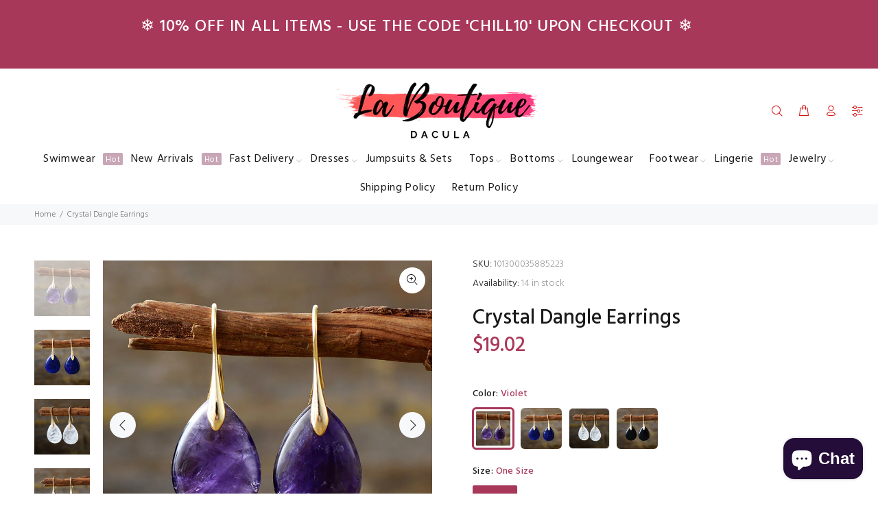

--- FILE ---
content_type: text/javascript; charset=utf-8
request_url: https://www.laboutiquedacula.com/products/crystal-dangle-earrings.js
body_size: 815
content:
{"id":8344821694715,"title":"Crystal Dangle Earrings","handle":"crystal-dangle-earrings","description":"\u003cul\u003e\n\u003cli\u003eTip: The patterns and colors of natural stones will not be exactly the same for each piece. Please refer to the actual product for an accurate representation.\u003c\/li\u003e\n\u003cli\u003eMaterial: 14K gold-plated, Copper, Crystal\u003c\/li\u003e\n\u003cli\u003eCare instructions: Avoid wearing during exercise, as sweat will react with the jewelry to produce silver chloride and copper sulfide, which causes the jewelry to deteriorate and corrode over time.\u003c\/li\u003e\n\u003cli\u003eImported\u003c\/li\u003e\n\u003cli\u003eProduct measurements:\u003c\/li\u003e\n\u003c\/ul\u003e\u003cp style=\"padding-left: 40px;\"\u003eLength: 1.4 in\u003c\/p\u003e","published_at":"2024-03-08T22:45:57-05:00","created_at":"2024-03-08T22:46:01-05:00","vendor":"Trendsi","type":"Earrings","tags":["Black","navy","one size","Shipping delay Jan 22 - Feb 6","Violet","White"],"price":1902,"price_min":1902,"price_max":1902,"available":true,"price_varies":false,"compare_at_price":null,"compare_at_price_min":0,"compare_at_price_max":0,"compare_at_price_varies":false,"variants":[{"id":45371212366075,"title":"Violet \/ One Size","option1":"Violet","option2":"One Size","option3":null,"sku":"101300035885223","requires_shipping":true,"taxable":true,"featured_image":{"id":42066820497659,"product_id":8344821694715,"position":1,"created_at":"2024-03-08T22:46:01-05:00","updated_at":"2024-03-08T22:46:01-05:00","alt":null,"width":800,"height":800,"src":"https:\/\/cdn.shopify.com\/s\/files\/1\/1998\/1021\/products\/b59374eccb93422a880af73fb58dbf9a-Max.jpg?v=1709955961","variant_ids":[45371212366075]},"available":true,"name":"Crystal Dangle Earrings - Violet \/ One Size","public_title":"Violet \/ One Size","options":["Violet","One Size"],"price":1902,"weight":8,"compare_at_price":null,"inventory_management":"shopify","barcode":"101300035885223","featured_media":{"alt":null,"id":34726851510523,"position":1,"preview_image":{"aspect_ratio":1.0,"height":800,"width":800,"src":"https:\/\/cdn.shopify.com\/s\/files\/1\/1998\/1021\/products\/b59374eccb93422a880af73fb58dbf9a-Max.jpg?v=1709955961"}},"requires_selling_plan":false,"selling_plan_allocations":[]},{"id":45371212398843,"title":"Navy \/ One Size","option1":"Navy","option2":"One Size","option3":null,"sku":"101300035884902","requires_shipping":true,"taxable":true,"featured_image":{"id":42066820530427,"product_id":8344821694715,"position":2,"created_at":"2024-03-08T22:46:01-05:00","updated_at":"2024-03-08T22:46:01-05:00","alt":null,"width":800,"height":800,"src":"https:\/\/cdn.shopify.com\/s\/files\/1\/1998\/1021\/products\/5de74c80ca324edda517b700c6f877b5-Max.jpg?v=1709955961","variant_ids":[45371212398843]},"available":true,"name":"Crystal Dangle Earrings - Navy \/ One Size","public_title":"Navy \/ One Size","options":["Navy","One Size"],"price":1902,"weight":8,"compare_at_price":null,"inventory_management":"shopify","barcode":"101300035884902","featured_media":{"alt":null,"id":34726851543291,"position":2,"preview_image":{"aspect_ratio":1.0,"height":800,"width":800,"src":"https:\/\/cdn.shopify.com\/s\/files\/1\/1998\/1021\/products\/5de74c80ca324edda517b700c6f877b5-Max.jpg?v=1709955961"}},"requires_selling_plan":false,"selling_plan_allocations":[]},{"id":45371212431611,"title":"White \/ One Size","option1":"White","option2":"One Size","option3":null,"sku":"101300035883136","requires_shipping":true,"taxable":true,"featured_image":{"id":42066820563195,"product_id":8344821694715,"position":3,"created_at":"2024-03-08T22:46:01-05:00","updated_at":"2024-03-08T22:46:01-05:00","alt":null,"width":800,"height":800,"src":"https:\/\/cdn.shopify.com\/s\/files\/1\/1998\/1021\/products\/12fd6034b37e439bb09a1ff60178ad9b-Max.jpg?v=1709955961","variant_ids":[45371212431611]},"available":true,"name":"Crystal Dangle Earrings - White \/ One Size","public_title":"White \/ One Size","options":["White","One Size"],"price":1902,"weight":8,"compare_at_price":null,"inventory_management":"shopify","barcode":"101300035883136","featured_media":{"alt":null,"id":34726851576059,"position":3,"preview_image":{"aspect_ratio":1.0,"height":800,"width":800,"src":"https:\/\/cdn.shopify.com\/s\/files\/1\/1998\/1021\/products\/12fd6034b37e439bb09a1ff60178ad9b-Max.jpg?v=1709955961"}},"requires_selling_plan":false,"selling_plan_allocations":[]},{"id":45371212464379,"title":"Black \/ One Size","option1":"Black","option2":"One Size","option3":null,"sku":"101300035881192","requires_shipping":true,"taxable":true,"featured_image":{"id":42066820595963,"product_id":8344821694715,"position":4,"created_at":"2024-03-08T22:46:01-05:00","updated_at":"2024-03-08T22:46:01-05:00","alt":null,"width":800,"height":800,"src":"https:\/\/cdn.shopify.com\/s\/files\/1\/1998\/1021\/products\/0f89cbf98a6843e6b623ccc644929007-Max.jpg?v=1709955961","variant_ids":[45371212464379]},"available":true,"name":"Crystal Dangle Earrings - Black \/ One Size","public_title":"Black \/ One Size","options":["Black","One Size"],"price":1902,"weight":8,"compare_at_price":null,"inventory_management":"shopify","barcode":"101300035881192","featured_media":{"alt":null,"id":34726851608827,"position":4,"preview_image":{"aspect_ratio":1.0,"height":800,"width":800,"src":"https:\/\/cdn.shopify.com\/s\/files\/1\/1998\/1021\/products\/0f89cbf98a6843e6b623ccc644929007-Max.jpg?v=1709955961"}},"requires_selling_plan":false,"selling_plan_allocations":[]}],"images":["\/\/cdn.shopify.com\/s\/files\/1\/1998\/1021\/products\/b59374eccb93422a880af73fb58dbf9a-Max.jpg?v=1709955961","\/\/cdn.shopify.com\/s\/files\/1\/1998\/1021\/products\/5de74c80ca324edda517b700c6f877b5-Max.jpg?v=1709955961","\/\/cdn.shopify.com\/s\/files\/1\/1998\/1021\/products\/12fd6034b37e439bb09a1ff60178ad9b-Max.jpg?v=1709955961","\/\/cdn.shopify.com\/s\/files\/1\/1998\/1021\/products\/0f89cbf98a6843e6b623ccc644929007-Max.jpg?v=1709955961"],"featured_image":"\/\/cdn.shopify.com\/s\/files\/1\/1998\/1021\/products\/b59374eccb93422a880af73fb58dbf9a-Max.jpg?v=1709955961","options":[{"name":"Color","position":1,"values":["Violet","Navy","White","Black"]},{"name":"Size","position":2,"values":["One Size"]}],"url":"\/products\/crystal-dangle-earrings","media":[{"alt":null,"id":34726851510523,"position":1,"preview_image":{"aspect_ratio":1.0,"height":800,"width":800,"src":"https:\/\/cdn.shopify.com\/s\/files\/1\/1998\/1021\/products\/b59374eccb93422a880af73fb58dbf9a-Max.jpg?v=1709955961"},"aspect_ratio":1.0,"height":800,"media_type":"image","src":"https:\/\/cdn.shopify.com\/s\/files\/1\/1998\/1021\/products\/b59374eccb93422a880af73fb58dbf9a-Max.jpg?v=1709955961","width":800},{"alt":null,"id":34726851543291,"position":2,"preview_image":{"aspect_ratio":1.0,"height":800,"width":800,"src":"https:\/\/cdn.shopify.com\/s\/files\/1\/1998\/1021\/products\/5de74c80ca324edda517b700c6f877b5-Max.jpg?v=1709955961"},"aspect_ratio":1.0,"height":800,"media_type":"image","src":"https:\/\/cdn.shopify.com\/s\/files\/1\/1998\/1021\/products\/5de74c80ca324edda517b700c6f877b5-Max.jpg?v=1709955961","width":800},{"alt":null,"id":34726851576059,"position":3,"preview_image":{"aspect_ratio":1.0,"height":800,"width":800,"src":"https:\/\/cdn.shopify.com\/s\/files\/1\/1998\/1021\/products\/12fd6034b37e439bb09a1ff60178ad9b-Max.jpg?v=1709955961"},"aspect_ratio":1.0,"height":800,"media_type":"image","src":"https:\/\/cdn.shopify.com\/s\/files\/1\/1998\/1021\/products\/12fd6034b37e439bb09a1ff60178ad9b-Max.jpg?v=1709955961","width":800},{"alt":null,"id":34726851608827,"position":4,"preview_image":{"aspect_ratio":1.0,"height":800,"width":800,"src":"https:\/\/cdn.shopify.com\/s\/files\/1\/1998\/1021\/products\/0f89cbf98a6843e6b623ccc644929007-Max.jpg?v=1709955961"},"aspect_ratio":1.0,"height":800,"media_type":"image","src":"https:\/\/cdn.shopify.com\/s\/files\/1\/1998\/1021\/products\/0f89cbf98a6843e6b623ccc644929007-Max.jpg?v=1709955961","width":800}],"requires_selling_plan":false,"selling_plan_groups":[]}

--- FILE ---
content_type: text/javascript; charset=utf-8
request_url: https://www.laboutiquedacula.com/products/crystal-dangle-earrings.js
body_size: 820
content:
{"id":8344821694715,"title":"Crystal Dangle Earrings","handle":"crystal-dangle-earrings","description":"\u003cul\u003e\n\u003cli\u003eTip: The patterns and colors of natural stones will not be exactly the same for each piece. Please refer to the actual product for an accurate representation.\u003c\/li\u003e\n\u003cli\u003eMaterial: 14K gold-plated, Copper, Crystal\u003c\/li\u003e\n\u003cli\u003eCare instructions: Avoid wearing during exercise, as sweat will react with the jewelry to produce silver chloride and copper sulfide, which causes the jewelry to deteriorate and corrode over time.\u003c\/li\u003e\n\u003cli\u003eImported\u003c\/li\u003e\n\u003cli\u003eProduct measurements:\u003c\/li\u003e\n\u003c\/ul\u003e\u003cp style=\"padding-left: 40px;\"\u003eLength: 1.4 in\u003c\/p\u003e","published_at":"2024-03-08T22:45:57-05:00","created_at":"2024-03-08T22:46:01-05:00","vendor":"Trendsi","type":"Earrings","tags":["Black","navy","one size","Shipping delay Jan 22 - Feb 6","Violet","White"],"price":1902,"price_min":1902,"price_max":1902,"available":true,"price_varies":false,"compare_at_price":null,"compare_at_price_min":0,"compare_at_price_max":0,"compare_at_price_varies":false,"variants":[{"id":45371212366075,"title":"Violet \/ One Size","option1":"Violet","option2":"One Size","option3":null,"sku":"101300035885223","requires_shipping":true,"taxable":true,"featured_image":{"id":42066820497659,"product_id":8344821694715,"position":1,"created_at":"2024-03-08T22:46:01-05:00","updated_at":"2024-03-08T22:46:01-05:00","alt":null,"width":800,"height":800,"src":"https:\/\/cdn.shopify.com\/s\/files\/1\/1998\/1021\/products\/b59374eccb93422a880af73fb58dbf9a-Max.jpg?v=1709955961","variant_ids":[45371212366075]},"available":true,"name":"Crystal Dangle Earrings - Violet \/ One Size","public_title":"Violet \/ One Size","options":["Violet","One Size"],"price":1902,"weight":8,"compare_at_price":null,"inventory_management":"shopify","barcode":"101300035885223","featured_media":{"alt":null,"id":34726851510523,"position":1,"preview_image":{"aspect_ratio":1.0,"height":800,"width":800,"src":"https:\/\/cdn.shopify.com\/s\/files\/1\/1998\/1021\/products\/b59374eccb93422a880af73fb58dbf9a-Max.jpg?v=1709955961"}},"requires_selling_plan":false,"selling_plan_allocations":[]},{"id":45371212398843,"title":"Navy \/ One Size","option1":"Navy","option2":"One Size","option3":null,"sku":"101300035884902","requires_shipping":true,"taxable":true,"featured_image":{"id":42066820530427,"product_id":8344821694715,"position":2,"created_at":"2024-03-08T22:46:01-05:00","updated_at":"2024-03-08T22:46:01-05:00","alt":null,"width":800,"height":800,"src":"https:\/\/cdn.shopify.com\/s\/files\/1\/1998\/1021\/products\/5de74c80ca324edda517b700c6f877b5-Max.jpg?v=1709955961","variant_ids":[45371212398843]},"available":true,"name":"Crystal Dangle Earrings - Navy \/ One Size","public_title":"Navy \/ One Size","options":["Navy","One Size"],"price":1902,"weight":8,"compare_at_price":null,"inventory_management":"shopify","barcode":"101300035884902","featured_media":{"alt":null,"id":34726851543291,"position":2,"preview_image":{"aspect_ratio":1.0,"height":800,"width":800,"src":"https:\/\/cdn.shopify.com\/s\/files\/1\/1998\/1021\/products\/5de74c80ca324edda517b700c6f877b5-Max.jpg?v=1709955961"}},"requires_selling_plan":false,"selling_plan_allocations":[]},{"id":45371212431611,"title":"White \/ One Size","option1":"White","option2":"One Size","option3":null,"sku":"101300035883136","requires_shipping":true,"taxable":true,"featured_image":{"id":42066820563195,"product_id":8344821694715,"position":3,"created_at":"2024-03-08T22:46:01-05:00","updated_at":"2024-03-08T22:46:01-05:00","alt":null,"width":800,"height":800,"src":"https:\/\/cdn.shopify.com\/s\/files\/1\/1998\/1021\/products\/12fd6034b37e439bb09a1ff60178ad9b-Max.jpg?v=1709955961","variant_ids":[45371212431611]},"available":true,"name":"Crystal Dangle Earrings - White \/ One Size","public_title":"White \/ One Size","options":["White","One Size"],"price":1902,"weight":8,"compare_at_price":null,"inventory_management":"shopify","barcode":"101300035883136","featured_media":{"alt":null,"id":34726851576059,"position":3,"preview_image":{"aspect_ratio":1.0,"height":800,"width":800,"src":"https:\/\/cdn.shopify.com\/s\/files\/1\/1998\/1021\/products\/12fd6034b37e439bb09a1ff60178ad9b-Max.jpg?v=1709955961"}},"requires_selling_plan":false,"selling_plan_allocations":[]},{"id":45371212464379,"title":"Black \/ One Size","option1":"Black","option2":"One Size","option3":null,"sku":"101300035881192","requires_shipping":true,"taxable":true,"featured_image":{"id":42066820595963,"product_id":8344821694715,"position":4,"created_at":"2024-03-08T22:46:01-05:00","updated_at":"2024-03-08T22:46:01-05:00","alt":null,"width":800,"height":800,"src":"https:\/\/cdn.shopify.com\/s\/files\/1\/1998\/1021\/products\/0f89cbf98a6843e6b623ccc644929007-Max.jpg?v=1709955961","variant_ids":[45371212464379]},"available":true,"name":"Crystal Dangle Earrings - Black \/ One Size","public_title":"Black \/ One Size","options":["Black","One Size"],"price":1902,"weight":8,"compare_at_price":null,"inventory_management":"shopify","barcode":"101300035881192","featured_media":{"alt":null,"id":34726851608827,"position":4,"preview_image":{"aspect_ratio":1.0,"height":800,"width":800,"src":"https:\/\/cdn.shopify.com\/s\/files\/1\/1998\/1021\/products\/0f89cbf98a6843e6b623ccc644929007-Max.jpg?v=1709955961"}},"requires_selling_plan":false,"selling_plan_allocations":[]}],"images":["\/\/cdn.shopify.com\/s\/files\/1\/1998\/1021\/products\/b59374eccb93422a880af73fb58dbf9a-Max.jpg?v=1709955961","\/\/cdn.shopify.com\/s\/files\/1\/1998\/1021\/products\/5de74c80ca324edda517b700c6f877b5-Max.jpg?v=1709955961","\/\/cdn.shopify.com\/s\/files\/1\/1998\/1021\/products\/12fd6034b37e439bb09a1ff60178ad9b-Max.jpg?v=1709955961","\/\/cdn.shopify.com\/s\/files\/1\/1998\/1021\/products\/0f89cbf98a6843e6b623ccc644929007-Max.jpg?v=1709955961"],"featured_image":"\/\/cdn.shopify.com\/s\/files\/1\/1998\/1021\/products\/b59374eccb93422a880af73fb58dbf9a-Max.jpg?v=1709955961","options":[{"name":"Color","position":1,"values":["Violet","Navy","White","Black"]},{"name":"Size","position":2,"values":["One Size"]}],"url":"\/products\/crystal-dangle-earrings","media":[{"alt":null,"id":34726851510523,"position":1,"preview_image":{"aspect_ratio":1.0,"height":800,"width":800,"src":"https:\/\/cdn.shopify.com\/s\/files\/1\/1998\/1021\/products\/b59374eccb93422a880af73fb58dbf9a-Max.jpg?v=1709955961"},"aspect_ratio":1.0,"height":800,"media_type":"image","src":"https:\/\/cdn.shopify.com\/s\/files\/1\/1998\/1021\/products\/b59374eccb93422a880af73fb58dbf9a-Max.jpg?v=1709955961","width":800},{"alt":null,"id":34726851543291,"position":2,"preview_image":{"aspect_ratio":1.0,"height":800,"width":800,"src":"https:\/\/cdn.shopify.com\/s\/files\/1\/1998\/1021\/products\/5de74c80ca324edda517b700c6f877b5-Max.jpg?v=1709955961"},"aspect_ratio":1.0,"height":800,"media_type":"image","src":"https:\/\/cdn.shopify.com\/s\/files\/1\/1998\/1021\/products\/5de74c80ca324edda517b700c6f877b5-Max.jpg?v=1709955961","width":800},{"alt":null,"id":34726851576059,"position":3,"preview_image":{"aspect_ratio":1.0,"height":800,"width":800,"src":"https:\/\/cdn.shopify.com\/s\/files\/1\/1998\/1021\/products\/12fd6034b37e439bb09a1ff60178ad9b-Max.jpg?v=1709955961"},"aspect_ratio":1.0,"height":800,"media_type":"image","src":"https:\/\/cdn.shopify.com\/s\/files\/1\/1998\/1021\/products\/12fd6034b37e439bb09a1ff60178ad9b-Max.jpg?v=1709955961","width":800},{"alt":null,"id":34726851608827,"position":4,"preview_image":{"aspect_ratio":1.0,"height":800,"width":800,"src":"https:\/\/cdn.shopify.com\/s\/files\/1\/1998\/1021\/products\/0f89cbf98a6843e6b623ccc644929007-Max.jpg?v=1709955961"},"aspect_ratio":1.0,"height":800,"media_type":"image","src":"https:\/\/cdn.shopify.com\/s\/files\/1\/1998\/1021\/products\/0f89cbf98a6843e6b623ccc644929007-Max.jpg?v=1709955961","width":800}],"requires_selling_plan":false,"selling_plan_groups":[]}